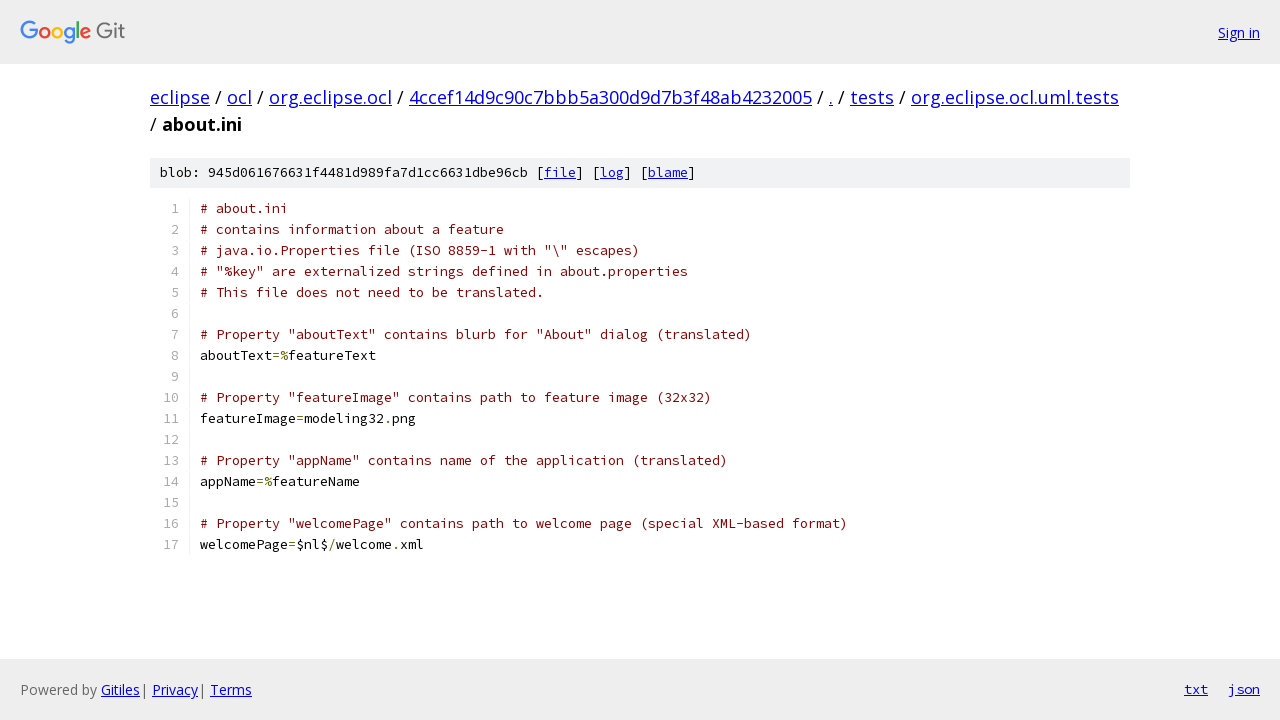

--- FILE ---
content_type: text/html; charset=utf-8
request_url: https://eclipse.googlesource.com/ocl/org.eclipse.ocl/+/4ccef14d9c90c7bbb5a300d9d7b3f48ab4232005/tests/org.eclipse.ocl.uml.tests/about.ini?autodive=0%2F%2F
body_size: 1398
content:
<!DOCTYPE html><html lang="en"><head><meta charset="utf-8"><meta name="viewport" content="width=device-width, initial-scale=1"><title>tests/org.eclipse.ocl.uml.tests/about.ini - ocl/org.eclipse.ocl - Git at Google</title><link rel="stylesheet" type="text/css" href="/+static/base.css"><link rel="stylesheet" type="text/css" href="/+static/prettify/prettify.css"><!-- default customHeadTagPart --></head><body class="Site"><header class="Site-header"><div class="Header"><a class="Header-image" href="/"><img src="//www.gstatic.com/images/branding/lockups/2x/lockup_git_color_108x24dp.png" width="108" height="24" alt="Google Git"></a><div class="Header-menu"> <a class="Header-menuItem" href="https://accounts.google.com/AccountChooser?faa=1&amp;continue=https://eclipse.googlesource.com/login/ocl/org.eclipse.ocl/%2B/4ccef14d9c90c7bbb5a300d9d7b3f48ab4232005/tests/org.eclipse.ocl.uml.tests/about.ini?autodive%3D0%252F%252F">Sign in</a> </div></div></header><div class="Site-content"><div class="Container "><div class="Breadcrumbs"><a class="Breadcrumbs-crumb" href="/?format=HTML">eclipse</a> / <a class="Breadcrumbs-crumb" href="/ocl/">ocl</a> / <a class="Breadcrumbs-crumb" href="/ocl/org.eclipse.ocl/">org.eclipse.ocl</a> / <a class="Breadcrumbs-crumb" href="/ocl/org.eclipse.ocl/+/4ccef14d9c90c7bbb5a300d9d7b3f48ab4232005">4ccef14d9c90c7bbb5a300d9d7b3f48ab4232005</a> / <a class="Breadcrumbs-crumb" href="/ocl/org.eclipse.ocl/+/4ccef14d9c90c7bbb5a300d9d7b3f48ab4232005/?autodive=0%2F%2F">.</a> / <a class="Breadcrumbs-crumb" href="/ocl/org.eclipse.ocl/+/4ccef14d9c90c7bbb5a300d9d7b3f48ab4232005/tests?autodive=0%2F%2F">tests</a> / <a class="Breadcrumbs-crumb" href="/ocl/org.eclipse.ocl/+/4ccef14d9c90c7bbb5a300d9d7b3f48ab4232005/tests/org.eclipse.ocl.uml.tests?autodive=0%2F%2F">org.eclipse.ocl.uml.tests</a> / <span class="Breadcrumbs-crumb">about.ini</span></div><div class="u-sha1 u-monospace BlobSha1">blob: 945d061676631f4481d989fa7d1cc6631dbe96cb [<a href="/ocl/org.eclipse.ocl/+/4ccef14d9c90c7bbb5a300d9d7b3f48ab4232005/tests/org.eclipse.ocl.uml.tests/about.ini?autodive=0%2F%2F">file</a>] [<a href="/ocl/org.eclipse.ocl/+log/4ccef14d9c90c7bbb5a300d9d7b3f48ab4232005/tests/org.eclipse.ocl.uml.tests/about.ini">log</a>] [<a href="/ocl/org.eclipse.ocl/+blame/4ccef14d9c90c7bbb5a300d9d7b3f48ab4232005/tests/org.eclipse.ocl.uml.tests/about.ini">blame</a>]</div><table class="FileContents"><tr class="u-pre u-monospace FileContents-line"><td class="u-lineNum u-noSelect FileContents-lineNum" data-line-number="1"></td><td class="FileContents-lineContents" id="1"><span class="com"># about.ini</span></td></tr><tr class="u-pre u-monospace FileContents-line"><td class="u-lineNum u-noSelect FileContents-lineNum" data-line-number="2"></td><td class="FileContents-lineContents" id="2"><span class="com"># contains information about a feature</span></td></tr><tr class="u-pre u-monospace FileContents-line"><td class="u-lineNum u-noSelect FileContents-lineNum" data-line-number="3"></td><td class="FileContents-lineContents" id="3"><span class="com"># java.io.Properties file (ISO 8859-1 with &quot;\&quot; escapes)</span></td></tr><tr class="u-pre u-monospace FileContents-line"><td class="u-lineNum u-noSelect FileContents-lineNum" data-line-number="4"></td><td class="FileContents-lineContents" id="4"><span class="com"># &quot;%key&quot; are externalized strings defined in about.properties</span></td></tr><tr class="u-pre u-monospace FileContents-line"><td class="u-lineNum u-noSelect FileContents-lineNum" data-line-number="5"></td><td class="FileContents-lineContents" id="5"><span class="com"># This file does not need to be translated.</span></td></tr><tr class="u-pre u-monospace FileContents-line"><td class="u-lineNum u-noSelect FileContents-lineNum" data-line-number="6"></td><td class="FileContents-lineContents" id="6"></td></tr><tr class="u-pre u-monospace FileContents-line"><td class="u-lineNum u-noSelect FileContents-lineNum" data-line-number="7"></td><td class="FileContents-lineContents" id="7"><span class="com"># Property &quot;aboutText&quot; contains blurb for &quot;About&quot; dialog (translated)</span></td></tr><tr class="u-pre u-monospace FileContents-line"><td class="u-lineNum u-noSelect FileContents-lineNum" data-line-number="8"></td><td class="FileContents-lineContents" id="8"><span class="pln">aboutText</span><span class="pun">=%</span><span class="pln">featureText</span></td></tr><tr class="u-pre u-monospace FileContents-line"><td class="u-lineNum u-noSelect FileContents-lineNum" data-line-number="9"></td><td class="FileContents-lineContents" id="9"></td></tr><tr class="u-pre u-monospace FileContents-line"><td class="u-lineNum u-noSelect FileContents-lineNum" data-line-number="10"></td><td class="FileContents-lineContents" id="10"><span class="com"># Property &quot;featureImage&quot; contains path to feature image (32x32)</span></td></tr><tr class="u-pre u-monospace FileContents-line"><td class="u-lineNum u-noSelect FileContents-lineNum" data-line-number="11"></td><td class="FileContents-lineContents" id="11"><span class="pln">featureImage</span><span class="pun">=</span><span class="pln">modeling32</span><span class="pun">.</span><span class="pln">png</span></td></tr><tr class="u-pre u-monospace FileContents-line"><td class="u-lineNum u-noSelect FileContents-lineNum" data-line-number="12"></td><td class="FileContents-lineContents" id="12"></td></tr><tr class="u-pre u-monospace FileContents-line"><td class="u-lineNum u-noSelect FileContents-lineNum" data-line-number="13"></td><td class="FileContents-lineContents" id="13"><span class="com"># Property &quot;appName&quot; contains name of the application (translated)</span></td></tr><tr class="u-pre u-monospace FileContents-line"><td class="u-lineNum u-noSelect FileContents-lineNum" data-line-number="14"></td><td class="FileContents-lineContents" id="14"><span class="pln">appName</span><span class="pun">=%</span><span class="pln">featureName</span></td></tr><tr class="u-pre u-monospace FileContents-line"><td class="u-lineNum u-noSelect FileContents-lineNum" data-line-number="15"></td><td class="FileContents-lineContents" id="15"></td></tr><tr class="u-pre u-monospace FileContents-line"><td class="u-lineNum u-noSelect FileContents-lineNum" data-line-number="16"></td><td class="FileContents-lineContents" id="16"><span class="com"># Property &quot;welcomePage&quot; contains path to welcome page (special XML-based format)</span></td></tr><tr class="u-pre u-monospace FileContents-line"><td class="u-lineNum u-noSelect FileContents-lineNum" data-line-number="17"></td><td class="FileContents-lineContents" id="17"><span class="pln">welcomePage</span><span class="pun">=</span><span class="pln">$nl$</span><span class="pun">/</span><span class="pln">welcome</span><span class="pun">.</span><span class="pln">xml</span></td></tr></table><script nonce="w_LFHZNowHqbBpuJGxc6Fg">for (let lineNumEl of document.querySelectorAll('td.u-lineNum')) {lineNumEl.onclick = () => {window.location.hash = `#${lineNumEl.getAttribute('data-line-number')}`;};}</script></div> <!-- Container --></div> <!-- Site-content --><footer class="Site-footer"><div class="Footer"><span class="Footer-poweredBy">Powered by <a href="https://gerrit.googlesource.com/gitiles/">Gitiles</a>| <a href="https://policies.google.com/privacy">Privacy</a>| <a href="https://policies.google.com/terms">Terms</a></span><span class="Footer-formats"><a class="u-monospace Footer-formatsItem" href="?format=TEXT">txt</a> <a class="u-monospace Footer-formatsItem" href="?format=JSON">json</a></span></div></footer></body></html>